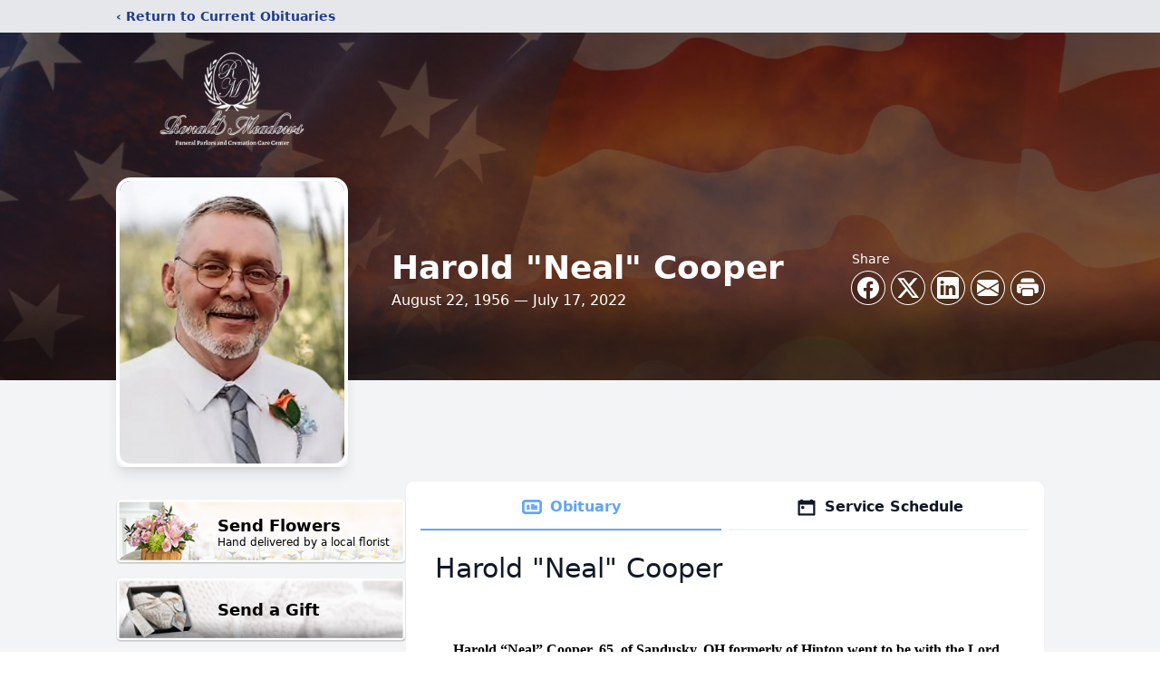

--- FILE ---
content_type: text/html; charset=utf-8
request_url: https://www.google.com/recaptcha/enterprise/anchor?ar=1&k=6LfwF7IfAAAAAKt7WAVEBNezQSYJ4BWn2EWj1-UT&co=aHR0cHM6Ly93d3cucm9uYWxkbWVhZG93c2ZwLmNvbTo0NDM.&hl=en&type=image&v=PoyoqOPhxBO7pBk68S4YbpHZ&theme=light&size=invisible&badge=bottomright&anchor-ms=20000&execute-ms=30000&cb=mqcls94cnzo7
body_size: 48894
content:
<!DOCTYPE HTML><html dir="ltr" lang="en"><head><meta http-equiv="Content-Type" content="text/html; charset=UTF-8">
<meta http-equiv="X-UA-Compatible" content="IE=edge">
<title>reCAPTCHA</title>
<style type="text/css">
/* cyrillic-ext */
@font-face {
  font-family: 'Roboto';
  font-style: normal;
  font-weight: 400;
  font-stretch: 100%;
  src: url(//fonts.gstatic.com/s/roboto/v48/KFO7CnqEu92Fr1ME7kSn66aGLdTylUAMa3GUBHMdazTgWw.woff2) format('woff2');
  unicode-range: U+0460-052F, U+1C80-1C8A, U+20B4, U+2DE0-2DFF, U+A640-A69F, U+FE2E-FE2F;
}
/* cyrillic */
@font-face {
  font-family: 'Roboto';
  font-style: normal;
  font-weight: 400;
  font-stretch: 100%;
  src: url(//fonts.gstatic.com/s/roboto/v48/KFO7CnqEu92Fr1ME7kSn66aGLdTylUAMa3iUBHMdazTgWw.woff2) format('woff2');
  unicode-range: U+0301, U+0400-045F, U+0490-0491, U+04B0-04B1, U+2116;
}
/* greek-ext */
@font-face {
  font-family: 'Roboto';
  font-style: normal;
  font-weight: 400;
  font-stretch: 100%;
  src: url(//fonts.gstatic.com/s/roboto/v48/KFO7CnqEu92Fr1ME7kSn66aGLdTylUAMa3CUBHMdazTgWw.woff2) format('woff2');
  unicode-range: U+1F00-1FFF;
}
/* greek */
@font-face {
  font-family: 'Roboto';
  font-style: normal;
  font-weight: 400;
  font-stretch: 100%;
  src: url(//fonts.gstatic.com/s/roboto/v48/KFO7CnqEu92Fr1ME7kSn66aGLdTylUAMa3-UBHMdazTgWw.woff2) format('woff2');
  unicode-range: U+0370-0377, U+037A-037F, U+0384-038A, U+038C, U+038E-03A1, U+03A3-03FF;
}
/* math */
@font-face {
  font-family: 'Roboto';
  font-style: normal;
  font-weight: 400;
  font-stretch: 100%;
  src: url(//fonts.gstatic.com/s/roboto/v48/KFO7CnqEu92Fr1ME7kSn66aGLdTylUAMawCUBHMdazTgWw.woff2) format('woff2');
  unicode-range: U+0302-0303, U+0305, U+0307-0308, U+0310, U+0312, U+0315, U+031A, U+0326-0327, U+032C, U+032F-0330, U+0332-0333, U+0338, U+033A, U+0346, U+034D, U+0391-03A1, U+03A3-03A9, U+03B1-03C9, U+03D1, U+03D5-03D6, U+03F0-03F1, U+03F4-03F5, U+2016-2017, U+2034-2038, U+203C, U+2040, U+2043, U+2047, U+2050, U+2057, U+205F, U+2070-2071, U+2074-208E, U+2090-209C, U+20D0-20DC, U+20E1, U+20E5-20EF, U+2100-2112, U+2114-2115, U+2117-2121, U+2123-214F, U+2190, U+2192, U+2194-21AE, U+21B0-21E5, U+21F1-21F2, U+21F4-2211, U+2213-2214, U+2216-22FF, U+2308-230B, U+2310, U+2319, U+231C-2321, U+2336-237A, U+237C, U+2395, U+239B-23B7, U+23D0, U+23DC-23E1, U+2474-2475, U+25AF, U+25B3, U+25B7, U+25BD, U+25C1, U+25CA, U+25CC, U+25FB, U+266D-266F, U+27C0-27FF, U+2900-2AFF, U+2B0E-2B11, U+2B30-2B4C, U+2BFE, U+3030, U+FF5B, U+FF5D, U+1D400-1D7FF, U+1EE00-1EEFF;
}
/* symbols */
@font-face {
  font-family: 'Roboto';
  font-style: normal;
  font-weight: 400;
  font-stretch: 100%;
  src: url(//fonts.gstatic.com/s/roboto/v48/KFO7CnqEu92Fr1ME7kSn66aGLdTylUAMaxKUBHMdazTgWw.woff2) format('woff2');
  unicode-range: U+0001-000C, U+000E-001F, U+007F-009F, U+20DD-20E0, U+20E2-20E4, U+2150-218F, U+2190, U+2192, U+2194-2199, U+21AF, U+21E6-21F0, U+21F3, U+2218-2219, U+2299, U+22C4-22C6, U+2300-243F, U+2440-244A, U+2460-24FF, U+25A0-27BF, U+2800-28FF, U+2921-2922, U+2981, U+29BF, U+29EB, U+2B00-2BFF, U+4DC0-4DFF, U+FFF9-FFFB, U+10140-1018E, U+10190-1019C, U+101A0, U+101D0-101FD, U+102E0-102FB, U+10E60-10E7E, U+1D2C0-1D2D3, U+1D2E0-1D37F, U+1F000-1F0FF, U+1F100-1F1AD, U+1F1E6-1F1FF, U+1F30D-1F30F, U+1F315, U+1F31C, U+1F31E, U+1F320-1F32C, U+1F336, U+1F378, U+1F37D, U+1F382, U+1F393-1F39F, U+1F3A7-1F3A8, U+1F3AC-1F3AF, U+1F3C2, U+1F3C4-1F3C6, U+1F3CA-1F3CE, U+1F3D4-1F3E0, U+1F3ED, U+1F3F1-1F3F3, U+1F3F5-1F3F7, U+1F408, U+1F415, U+1F41F, U+1F426, U+1F43F, U+1F441-1F442, U+1F444, U+1F446-1F449, U+1F44C-1F44E, U+1F453, U+1F46A, U+1F47D, U+1F4A3, U+1F4B0, U+1F4B3, U+1F4B9, U+1F4BB, U+1F4BF, U+1F4C8-1F4CB, U+1F4D6, U+1F4DA, U+1F4DF, U+1F4E3-1F4E6, U+1F4EA-1F4ED, U+1F4F7, U+1F4F9-1F4FB, U+1F4FD-1F4FE, U+1F503, U+1F507-1F50B, U+1F50D, U+1F512-1F513, U+1F53E-1F54A, U+1F54F-1F5FA, U+1F610, U+1F650-1F67F, U+1F687, U+1F68D, U+1F691, U+1F694, U+1F698, U+1F6AD, U+1F6B2, U+1F6B9-1F6BA, U+1F6BC, U+1F6C6-1F6CF, U+1F6D3-1F6D7, U+1F6E0-1F6EA, U+1F6F0-1F6F3, U+1F6F7-1F6FC, U+1F700-1F7FF, U+1F800-1F80B, U+1F810-1F847, U+1F850-1F859, U+1F860-1F887, U+1F890-1F8AD, U+1F8B0-1F8BB, U+1F8C0-1F8C1, U+1F900-1F90B, U+1F93B, U+1F946, U+1F984, U+1F996, U+1F9E9, U+1FA00-1FA6F, U+1FA70-1FA7C, U+1FA80-1FA89, U+1FA8F-1FAC6, U+1FACE-1FADC, U+1FADF-1FAE9, U+1FAF0-1FAF8, U+1FB00-1FBFF;
}
/* vietnamese */
@font-face {
  font-family: 'Roboto';
  font-style: normal;
  font-weight: 400;
  font-stretch: 100%;
  src: url(//fonts.gstatic.com/s/roboto/v48/KFO7CnqEu92Fr1ME7kSn66aGLdTylUAMa3OUBHMdazTgWw.woff2) format('woff2');
  unicode-range: U+0102-0103, U+0110-0111, U+0128-0129, U+0168-0169, U+01A0-01A1, U+01AF-01B0, U+0300-0301, U+0303-0304, U+0308-0309, U+0323, U+0329, U+1EA0-1EF9, U+20AB;
}
/* latin-ext */
@font-face {
  font-family: 'Roboto';
  font-style: normal;
  font-weight: 400;
  font-stretch: 100%;
  src: url(//fonts.gstatic.com/s/roboto/v48/KFO7CnqEu92Fr1ME7kSn66aGLdTylUAMa3KUBHMdazTgWw.woff2) format('woff2');
  unicode-range: U+0100-02BA, U+02BD-02C5, U+02C7-02CC, U+02CE-02D7, U+02DD-02FF, U+0304, U+0308, U+0329, U+1D00-1DBF, U+1E00-1E9F, U+1EF2-1EFF, U+2020, U+20A0-20AB, U+20AD-20C0, U+2113, U+2C60-2C7F, U+A720-A7FF;
}
/* latin */
@font-face {
  font-family: 'Roboto';
  font-style: normal;
  font-weight: 400;
  font-stretch: 100%;
  src: url(//fonts.gstatic.com/s/roboto/v48/KFO7CnqEu92Fr1ME7kSn66aGLdTylUAMa3yUBHMdazQ.woff2) format('woff2');
  unicode-range: U+0000-00FF, U+0131, U+0152-0153, U+02BB-02BC, U+02C6, U+02DA, U+02DC, U+0304, U+0308, U+0329, U+2000-206F, U+20AC, U+2122, U+2191, U+2193, U+2212, U+2215, U+FEFF, U+FFFD;
}
/* cyrillic-ext */
@font-face {
  font-family: 'Roboto';
  font-style: normal;
  font-weight: 500;
  font-stretch: 100%;
  src: url(//fonts.gstatic.com/s/roboto/v48/KFO7CnqEu92Fr1ME7kSn66aGLdTylUAMa3GUBHMdazTgWw.woff2) format('woff2');
  unicode-range: U+0460-052F, U+1C80-1C8A, U+20B4, U+2DE0-2DFF, U+A640-A69F, U+FE2E-FE2F;
}
/* cyrillic */
@font-face {
  font-family: 'Roboto';
  font-style: normal;
  font-weight: 500;
  font-stretch: 100%;
  src: url(//fonts.gstatic.com/s/roboto/v48/KFO7CnqEu92Fr1ME7kSn66aGLdTylUAMa3iUBHMdazTgWw.woff2) format('woff2');
  unicode-range: U+0301, U+0400-045F, U+0490-0491, U+04B0-04B1, U+2116;
}
/* greek-ext */
@font-face {
  font-family: 'Roboto';
  font-style: normal;
  font-weight: 500;
  font-stretch: 100%;
  src: url(//fonts.gstatic.com/s/roboto/v48/KFO7CnqEu92Fr1ME7kSn66aGLdTylUAMa3CUBHMdazTgWw.woff2) format('woff2');
  unicode-range: U+1F00-1FFF;
}
/* greek */
@font-face {
  font-family: 'Roboto';
  font-style: normal;
  font-weight: 500;
  font-stretch: 100%;
  src: url(//fonts.gstatic.com/s/roboto/v48/KFO7CnqEu92Fr1ME7kSn66aGLdTylUAMa3-UBHMdazTgWw.woff2) format('woff2');
  unicode-range: U+0370-0377, U+037A-037F, U+0384-038A, U+038C, U+038E-03A1, U+03A3-03FF;
}
/* math */
@font-face {
  font-family: 'Roboto';
  font-style: normal;
  font-weight: 500;
  font-stretch: 100%;
  src: url(//fonts.gstatic.com/s/roboto/v48/KFO7CnqEu92Fr1ME7kSn66aGLdTylUAMawCUBHMdazTgWw.woff2) format('woff2');
  unicode-range: U+0302-0303, U+0305, U+0307-0308, U+0310, U+0312, U+0315, U+031A, U+0326-0327, U+032C, U+032F-0330, U+0332-0333, U+0338, U+033A, U+0346, U+034D, U+0391-03A1, U+03A3-03A9, U+03B1-03C9, U+03D1, U+03D5-03D6, U+03F0-03F1, U+03F4-03F5, U+2016-2017, U+2034-2038, U+203C, U+2040, U+2043, U+2047, U+2050, U+2057, U+205F, U+2070-2071, U+2074-208E, U+2090-209C, U+20D0-20DC, U+20E1, U+20E5-20EF, U+2100-2112, U+2114-2115, U+2117-2121, U+2123-214F, U+2190, U+2192, U+2194-21AE, U+21B0-21E5, U+21F1-21F2, U+21F4-2211, U+2213-2214, U+2216-22FF, U+2308-230B, U+2310, U+2319, U+231C-2321, U+2336-237A, U+237C, U+2395, U+239B-23B7, U+23D0, U+23DC-23E1, U+2474-2475, U+25AF, U+25B3, U+25B7, U+25BD, U+25C1, U+25CA, U+25CC, U+25FB, U+266D-266F, U+27C0-27FF, U+2900-2AFF, U+2B0E-2B11, U+2B30-2B4C, U+2BFE, U+3030, U+FF5B, U+FF5D, U+1D400-1D7FF, U+1EE00-1EEFF;
}
/* symbols */
@font-face {
  font-family: 'Roboto';
  font-style: normal;
  font-weight: 500;
  font-stretch: 100%;
  src: url(//fonts.gstatic.com/s/roboto/v48/KFO7CnqEu92Fr1ME7kSn66aGLdTylUAMaxKUBHMdazTgWw.woff2) format('woff2');
  unicode-range: U+0001-000C, U+000E-001F, U+007F-009F, U+20DD-20E0, U+20E2-20E4, U+2150-218F, U+2190, U+2192, U+2194-2199, U+21AF, U+21E6-21F0, U+21F3, U+2218-2219, U+2299, U+22C4-22C6, U+2300-243F, U+2440-244A, U+2460-24FF, U+25A0-27BF, U+2800-28FF, U+2921-2922, U+2981, U+29BF, U+29EB, U+2B00-2BFF, U+4DC0-4DFF, U+FFF9-FFFB, U+10140-1018E, U+10190-1019C, U+101A0, U+101D0-101FD, U+102E0-102FB, U+10E60-10E7E, U+1D2C0-1D2D3, U+1D2E0-1D37F, U+1F000-1F0FF, U+1F100-1F1AD, U+1F1E6-1F1FF, U+1F30D-1F30F, U+1F315, U+1F31C, U+1F31E, U+1F320-1F32C, U+1F336, U+1F378, U+1F37D, U+1F382, U+1F393-1F39F, U+1F3A7-1F3A8, U+1F3AC-1F3AF, U+1F3C2, U+1F3C4-1F3C6, U+1F3CA-1F3CE, U+1F3D4-1F3E0, U+1F3ED, U+1F3F1-1F3F3, U+1F3F5-1F3F7, U+1F408, U+1F415, U+1F41F, U+1F426, U+1F43F, U+1F441-1F442, U+1F444, U+1F446-1F449, U+1F44C-1F44E, U+1F453, U+1F46A, U+1F47D, U+1F4A3, U+1F4B0, U+1F4B3, U+1F4B9, U+1F4BB, U+1F4BF, U+1F4C8-1F4CB, U+1F4D6, U+1F4DA, U+1F4DF, U+1F4E3-1F4E6, U+1F4EA-1F4ED, U+1F4F7, U+1F4F9-1F4FB, U+1F4FD-1F4FE, U+1F503, U+1F507-1F50B, U+1F50D, U+1F512-1F513, U+1F53E-1F54A, U+1F54F-1F5FA, U+1F610, U+1F650-1F67F, U+1F687, U+1F68D, U+1F691, U+1F694, U+1F698, U+1F6AD, U+1F6B2, U+1F6B9-1F6BA, U+1F6BC, U+1F6C6-1F6CF, U+1F6D3-1F6D7, U+1F6E0-1F6EA, U+1F6F0-1F6F3, U+1F6F7-1F6FC, U+1F700-1F7FF, U+1F800-1F80B, U+1F810-1F847, U+1F850-1F859, U+1F860-1F887, U+1F890-1F8AD, U+1F8B0-1F8BB, U+1F8C0-1F8C1, U+1F900-1F90B, U+1F93B, U+1F946, U+1F984, U+1F996, U+1F9E9, U+1FA00-1FA6F, U+1FA70-1FA7C, U+1FA80-1FA89, U+1FA8F-1FAC6, U+1FACE-1FADC, U+1FADF-1FAE9, U+1FAF0-1FAF8, U+1FB00-1FBFF;
}
/* vietnamese */
@font-face {
  font-family: 'Roboto';
  font-style: normal;
  font-weight: 500;
  font-stretch: 100%;
  src: url(//fonts.gstatic.com/s/roboto/v48/KFO7CnqEu92Fr1ME7kSn66aGLdTylUAMa3OUBHMdazTgWw.woff2) format('woff2');
  unicode-range: U+0102-0103, U+0110-0111, U+0128-0129, U+0168-0169, U+01A0-01A1, U+01AF-01B0, U+0300-0301, U+0303-0304, U+0308-0309, U+0323, U+0329, U+1EA0-1EF9, U+20AB;
}
/* latin-ext */
@font-face {
  font-family: 'Roboto';
  font-style: normal;
  font-weight: 500;
  font-stretch: 100%;
  src: url(//fonts.gstatic.com/s/roboto/v48/KFO7CnqEu92Fr1ME7kSn66aGLdTylUAMa3KUBHMdazTgWw.woff2) format('woff2');
  unicode-range: U+0100-02BA, U+02BD-02C5, U+02C7-02CC, U+02CE-02D7, U+02DD-02FF, U+0304, U+0308, U+0329, U+1D00-1DBF, U+1E00-1E9F, U+1EF2-1EFF, U+2020, U+20A0-20AB, U+20AD-20C0, U+2113, U+2C60-2C7F, U+A720-A7FF;
}
/* latin */
@font-face {
  font-family: 'Roboto';
  font-style: normal;
  font-weight: 500;
  font-stretch: 100%;
  src: url(//fonts.gstatic.com/s/roboto/v48/KFO7CnqEu92Fr1ME7kSn66aGLdTylUAMa3yUBHMdazQ.woff2) format('woff2');
  unicode-range: U+0000-00FF, U+0131, U+0152-0153, U+02BB-02BC, U+02C6, U+02DA, U+02DC, U+0304, U+0308, U+0329, U+2000-206F, U+20AC, U+2122, U+2191, U+2193, U+2212, U+2215, U+FEFF, U+FFFD;
}
/* cyrillic-ext */
@font-face {
  font-family: 'Roboto';
  font-style: normal;
  font-weight: 900;
  font-stretch: 100%;
  src: url(//fonts.gstatic.com/s/roboto/v48/KFO7CnqEu92Fr1ME7kSn66aGLdTylUAMa3GUBHMdazTgWw.woff2) format('woff2');
  unicode-range: U+0460-052F, U+1C80-1C8A, U+20B4, U+2DE0-2DFF, U+A640-A69F, U+FE2E-FE2F;
}
/* cyrillic */
@font-face {
  font-family: 'Roboto';
  font-style: normal;
  font-weight: 900;
  font-stretch: 100%;
  src: url(//fonts.gstatic.com/s/roboto/v48/KFO7CnqEu92Fr1ME7kSn66aGLdTylUAMa3iUBHMdazTgWw.woff2) format('woff2');
  unicode-range: U+0301, U+0400-045F, U+0490-0491, U+04B0-04B1, U+2116;
}
/* greek-ext */
@font-face {
  font-family: 'Roboto';
  font-style: normal;
  font-weight: 900;
  font-stretch: 100%;
  src: url(//fonts.gstatic.com/s/roboto/v48/KFO7CnqEu92Fr1ME7kSn66aGLdTylUAMa3CUBHMdazTgWw.woff2) format('woff2');
  unicode-range: U+1F00-1FFF;
}
/* greek */
@font-face {
  font-family: 'Roboto';
  font-style: normal;
  font-weight: 900;
  font-stretch: 100%;
  src: url(//fonts.gstatic.com/s/roboto/v48/KFO7CnqEu92Fr1ME7kSn66aGLdTylUAMa3-UBHMdazTgWw.woff2) format('woff2');
  unicode-range: U+0370-0377, U+037A-037F, U+0384-038A, U+038C, U+038E-03A1, U+03A3-03FF;
}
/* math */
@font-face {
  font-family: 'Roboto';
  font-style: normal;
  font-weight: 900;
  font-stretch: 100%;
  src: url(//fonts.gstatic.com/s/roboto/v48/KFO7CnqEu92Fr1ME7kSn66aGLdTylUAMawCUBHMdazTgWw.woff2) format('woff2');
  unicode-range: U+0302-0303, U+0305, U+0307-0308, U+0310, U+0312, U+0315, U+031A, U+0326-0327, U+032C, U+032F-0330, U+0332-0333, U+0338, U+033A, U+0346, U+034D, U+0391-03A1, U+03A3-03A9, U+03B1-03C9, U+03D1, U+03D5-03D6, U+03F0-03F1, U+03F4-03F5, U+2016-2017, U+2034-2038, U+203C, U+2040, U+2043, U+2047, U+2050, U+2057, U+205F, U+2070-2071, U+2074-208E, U+2090-209C, U+20D0-20DC, U+20E1, U+20E5-20EF, U+2100-2112, U+2114-2115, U+2117-2121, U+2123-214F, U+2190, U+2192, U+2194-21AE, U+21B0-21E5, U+21F1-21F2, U+21F4-2211, U+2213-2214, U+2216-22FF, U+2308-230B, U+2310, U+2319, U+231C-2321, U+2336-237A, U+237C, U+2395, U+239B-23B7, U+23D0, U+23DC-23E1, U+2474-2475, U+25AF, U+25B3, U+25B7, U+25BD, U+25C1, U+25CA, U+25CC, U+25FB, U+266D-266F, U+27C0-27FF, U+2900-2AFF, U+2B0E-2B11, U+2B30-2B4C, U+2BFE, U+3030, U+FF5B, U+FF5D, U+1D400-1D7FF, U+1EE00-1EEFF;
}
/* symbols */
@font-face {
  font-family: 'Roboto';
  font-style: normal;
  font-weight: 900;
  font-stretch: 100%;
  src: url(//fonts.gstatic.com/s/roboto/v48/KFO7CnqEu92Fr1ME7kSn66aGLdTylUAMaxKUBHMdazTgWw.woff2) format('woff2');
  unicode-range: U+0001-000C, U+000E-001F, U+007F-009F, U+20DD-20E0, U+20E2-20E4, U+2150-218F, U+2190, U+2192, U+2194-2199, U+21AF, U+21E6-21F0, U+21F3, U+2218-2219, U+2299, U+22C4-22C6, U+2300-243F, U+2440-244A, U+2460-24FF, U+25A0-27BF, U+2800-28FF, U+2921-2922, U+2981, U+29BF, U+29EB, U+2B00-2BFF, U+4DC0-4DFF, U+FFF9-FFFB, U+10140-1018E, U+10190-1019C, U+101A0, U+101D0-101FD, U+102E0-102FB, U+10E60-10E7E, U+1D2C0-1D2D3, U+1D2E0-1D37F, U+1F000-1F0FF, U+1F100-1F1AD, U+1F1E6-1F1FF, U+1F30D-1F30F, U+1F315, U+1F31C, U+1F31E, U+1F320-1F32C, U+1F336, U+1F378, U+1F37D, U+1F382, U+1F393-1F39F, U+1F3A7-1F3A8, U+1F3AC-1F3AF, U+1F3C2, U+1F3C4-1F3C6, U+1F3CA-1F3CE, U+1F3D4-1F3E0, U+1F3ED, U+1F3F1-1F3F3, U+1F3F5-1F3F7, U+1F408, U+1F415, U+1F41F, U+1F426, U+1F43F, U+1F441-1F442, U+1F444, U+1F446-1F449, U+1F44C-1F44E, U+1F453, U+1F46A, U+1F47D, U+1F4A3, U+1F4B0, U+1F4B3, U+1F4B9, U+1F4BB, U+1F4BF, U+1F4C8-1F4CB, U+1F4D6, U+1F4DA, U+1F4DF, U+1F4E3-1F4E6, U+1F4EA-1F4ED, U+1F4F7, U+1F4F9-1F4FB, U+1F4FD-1F4FE, U+1F503, U+1F507-1F50B, U+1F50D, U+1F512-1F513, U+1F53E-1F54A, U+1F54F-1F5FA, U+1F610, U+1F650-1F67F, U+1F687, U+1F68D, U+1F691, U+1F694, U+1F698, U+1F6AD, U+1F6B2, U+1F6B9-1F6BA, U+1F6BC, U+1F6C6-1F6CF, U+1F6D3-1F6D7, U+1F6E0-1F6EA, U+1F6F0-1F6F3, U+1F6F7-1F6FC, U+1F700-1F7FF, U+1F800-1F80B, U+1F810-1F847, U+1F850-1F859, U+1F860-1F887, U+1F890-1F8AD, U+1F8B0-1F8BB, U+1F8C0-1F8C1, U+1F900-1F90B, U+1F93B, U+1F946, U+1F984, U+1F996, U+1F9E9, U+1FA00-1FA6F, U+1FA70-1FA7C, U+1FA80-1FA89, U+1FA8F-1FAC6, U+1FACE-1FADC, U+1FADF-1FAE9, U+1FAF0-1FAF8, U+1FB00-1FBFF;
}
/* vietnamese */
@font-face {
  font-family: 'Roboto';
  font-style: normal;
  font-weight: 900;
  font-stretch: 100%;
  src: url(//fonts.gstatic.com/s/roboto/v48/KFO7CnqEu92Fr1ME7kSn66aGLdTylUAMa3OUBHMdazTgWw.woff2) format('woff2');
  unicode-range: U+0102-0103, U+0110-0111, U+0128-0129, U+0168-0169, U+01A0-01A1, U+01AF-01B0, U+0300-0301, U+0303-0304, U+0308-0309, U+0323, U+0329, U+1EA0-1EF9, U+20AB;
}
/* latin-ext */
@font-face {
  font-family: 'Roboto';
  font-style: normal;
  font-weight: 900;
  font-stretch: 100%;
  src: url(//fonts.gstatic.com/s/roboto/v48/KFO7CnqEu92Fr1ME7kSn66aGLdTylUAMa3KUBHMdazTgWw.woff2) format('woff2');
  unicode-range: U+0100-02BA, U+02BD-02C5, U+02C7-02CC, U+02CE-02D7, U+02DD-02FF, U+0304, U+0308, U+0329, U+1D00-1DBF, U+1E00-1E9F, U+1EF2-1EFF, U+2020, U+20A0-20AB, U+20AD-20C0, U+2113, U+2C60-2C7F, U+A720-A7FF;
}
/* latin */
@font-face {
  font-family: 'Roboto';
  font-style: normal;
  font-weight: 900;
  font-stretch: 100%;
  src: url(//fonts.gstatic.com/s/roboto/v48/KFO7CnqEu92Fr1ME7kSn66aGLdTylUAMa3yUBHMdazQ.woff2) format('woff2');
  unicode-range: U+0000-00FF, U+0131, U+0152-0153, U+02BB-02BC, U+02C6, U+02DA, U+02DC, U+0304, U+0308, U+0329, U+2000-206F, U+20AC, U+2122, U+2191, U+2193, U+2212, U+2215, U+FEFF, U+FFFD;
}

</style>
<link rel="stylesheet" type="text/css" href="https://www.gstatic.com/recaptcha/releases/PoyoqOPhxBO7pBk68S4YbpHZ/styles__ltr.css">
<script nonce="Mxx7IFFDs6zV50bq0iP3fA" type="text/javascript">window['__recaptcha_api'] = 'https://www.google.com/recaptcha/enterprise/';</script>
<script type="text/javascript" src="https://www.gstatic.com/recaptcha/releases/PoyoqOPhxBO7pBk68S4YbpHZ/recaptcha__en.js" nonce="Mxx7IFFDs6zV50bq0iP3fA">
      
    </script></head>
<body><div id="rc-anchor-alert" class="rc-anchor-alert"></div>
<input type="hidden" id="recaptcha-token" value="[base64]">
<script type="text/javascript" nonce="Mxx7IFFDs6zV50bq0iP3fA">
      recaptcha.anchor.Main.init("[\x22ainput\x22,[\x22bgdata\x22,\x22\x22,\[base64]/[base64]/MjU1Ong/[base64]/[base64]/[base64]/[base64]/[base64]/[base64]/[base64]/[base64]/[base64]/[base64]/[base64]/[base64]/[base64]/[base64]/[base64]\\u003d\x22,\[base64]\\u003d\x22,\x22wqwmwrk8w7JARsO5chBUCioWw6DDvwvDiMO+BjYWSmkYw7fCvk1kZ15BCEjDiVjCqi0ydGM2wrbDi23CmSxPc0gUWG8GBMK9w5gxYQPCksKUwrEnwqIYRMOPD8KtChJtOMO4woxUwqlOw5DCgcOTXsOEJUbDh8O5EMKVwqHCowZ9w4bDv3TCjSnCscOOw4/Dt8ODwr0pw7E9KTUHwoEYehtpwp/[base64]/CscOww6QvUMKfwpvDn8K2JcOhwoTDmcOqwpzCnTrCilZUSG/DhsK6BWFiwqDDrcKvwotZw6jDnsOkwrTCh0JeTGsuwqUkwpbCjic4w4Yxw4kWw7jDsMOkQsKISMO3wozCusK6wrrCvXJvw5zCkMOdeigcOcK6NiTDtQzCsTjCiMKxUMKvw5fDjsOsTVvCg8Kdw6ktHMK/[base64]/NsK+w6zCisKOwrjCkw4VHsK+cHxNw4pAwr58wrYgw7p7w4/DgE4tC8OmwqJQw5hCJU0nwo/DqDPDmcK/wr7ChT7DicO9w5XDi8OIQ1d3JkRyCFUPA8OZw43DlMKJw6J0ImEkB8KAwqM0dF3DmUdabH/DqjldPGwwwonDq8KsET1Vw5J2w5VHwoLDjlXDiMOzC3TDp8OCw6ZvwoMLwqUtw63CqBJLBMK3ecKOwplKw4s1IsObUSQaI2XCmhHDgMOIwrfDmX1Fw57Chm3Dg8KUBHHCl8O0DcOTw40XO1XCuXY+UFfDvMKGZcONwo4awpFMIw9Aw4/Cs8KWBMKdwopqwpvCtMK0acOgSCwXwrw8YMKBwr7CmR7CiMOiccOGXHrDp3dKEMOUwpMKw5fDh8OKEERcJUJFwqR2wrwWD8K9w78nwpXDhH9jwpnCnnJ0wpHCji1gV8Otw4XDhcKzw6/DnSBNC2/CrcOYXgd9YsK3Aw7Ci3vChsOYanTCoS4BKXrDgyTCmsOiwpTDg8ONIULCjigcwrTDpSsgwqzCoMKrwpFnwrzDsAhsRxrDpcOSw7d7LsOBwrLDjmXDncOCUivClVVhwqnCvMKlwqsAwogEP8KmMX9faMKmwrsBbsOtVMOzwqjCm8O3w7/DmC4RE8KnVMKTYTHCoGBlwqkkwrQuaMOKwpbDmSzCuWRZZcKJe8KPwoovGVAPDB8iecKLwoLCuHbDs8KmwrTDhiEzERsHFj1Vw4Mhw7rDmHltwoLDjC3Cqw/DtMOfLMOnPMK0wox/fizCmsKnAm3DnsOjwoPDiQrDgXcuwoLCmjYwwprDqjLDhcOLw5F1wqjDp8O1w6RnwqUpwotbw5kHeMK/[base64]/YcK7wq56RMODDcOwccKWWibDsW8tAsKtw4hvwrvDuMKMw7rDs8K9Rz40woRHIMOHwprDtMKQNsKlAcKVw4xmw6RSwp/[base64]/CscOaesOFwro+w7rDpsK3SjzCl8KKKMO/eB56SMK7IjDCqlw4w7bDuzLDukrCr2fDtADDvm4+w7/DvwjDtsOpPHk/KsKRwr5nwqEtw53DrDMkw5NDAMK9VxjDp8KIE8Ode37DrR/CuxEMNRwhJMOqHsOqw5g6w4B1JMOJwrPDo1YrOX7DrMK8wqJ7LMOgCFbDjMO7wqDCk8K0wolPwqVtZVJjMHXCuS7CnkzDrFnChsKLYsOVasOUI1vDusOnUg7DhXBAclPDk8KFGMOOwrc1IXsvQMOnfcKXwoEQbMKzw5TDtmoRMC/CvDtVwoAvwoPCpn7DkwBOw4FEwoLCun7CvcKNWMKswpjCpBJsworDtn1AYcKPY2gAw59uw4oGwo9Xwpl5S8OEAsOpeMOjT8OMKsOww4XDuGnCvn7CtcKrwqzDj8KxWX/DpB4mwpfCqsOpwpvCosKtKRFOwqpJwrLDjBQtLcOQw67CsD0twpBMw5U8Y8OawoXDh0IuYmBtFMKMDMOIwqQcHMOSZVrDp8KiA8O8T8OiwqYKYcOGbsKBw5VhczDCmyDDkRtuw6NyeX/DhcKBVcK1wqgSAMK/esK2EljCn8OyZsKiw5XCvsKODmpLwr16wonDv0VbwprDhTBrwp/CucKCC15UAzZbEsKuNjjCgjA2ATVkNWfCjgnCkMK0FEUowp1aBMOVfsKiT8OEw5Eyw6TDhwJDGCrCki13azpww4RdTTvCssOqPWXCn2xHwoJvAyADw6PDucOCwoTCsMO/w5Z0w7TCsxoHwrXDicOkw7HCusOPSRJ7HsKzQSXDj8OOa8OxK3TCujIsw4nCh8O8w7jDisKzw6oDV8OqAhXDtMKvw78Aw4PDjDnDksOsaMOFL8OjXMOSXkFWw7NIBsOBFG/DkMOLfQ/CrHjDv29sdcO0w60fw4JYwo9Kw59Twohww4dBIEt7wrZUw69JYWXDnsK/[base64]/CvMOmwrXChsOgw4fCgQYYG8Kaw54pfCXCt8OPwpQpARUJw6jCqsKAMsOnw4BGZzzCv8Ohwrw/wq5ldsKuw6XDgMO1wrnDk8OFbiPDun17TlDDh2hkSTo4csOLw68GeMKOTcK9ZcOlw6klEMK3wo4zOMKaVsKdXVYjw5HCgcKWbMO3cjwCTMOMf8Oqwo7Cn2ICUjJ/[base64]/DpcKHUcKiwo/Cv8OYw4I0wqR1CWnDqcKMTXlewpfDjMKVw5zDlMOxw5sTwp/CgsO9woYGwrjClMO/wr/ClcOVXC8CVxPDjcKFN8KyJXPDiloRJVLCrgVzw73CoS/CksODwocmwqA4f0h9ZMKqw54pGXZawrPDuBErw4vDpsO6dDpqwpU4w4vDmsOVIMO/w7fDtmYDw5/[base64]/CpWnCrDLDucOYDsKQX8KXwoDDnGV+dSo2wofCiMKDb8Otwo9fKMK7ZW3Ck8Kcw7/DlQXCncKNw6nCvcOjQ8ONaBxQYcKpOTkUwoV8w5XDuhxpwpURw7Y4TjjDlsKpw754CsORwpLCowNocsO3wrDDrFLCoxYHw5MtwpM8DMKkF0wCwpzDjcOgA3pMw4FMw6LDshd4w6vCsi4/bAHCmRsyRMKxw77DtEBNCMO1bWAcC8OrHg0JwpjCr8O7Dx/DlcOuw5LDggYywqbDmsOBw5QNw6zDgcOVM8OrMyQtwprCtSPCm38awrfCgAl5wpTDpMKSaFQZE8OpJxsUfHfDocK5WsKjwrLDnMOVLVU3woFjXcOTVsO1VcOqXMOaSsO6woTDtsKDB1fDnEh/w6jCscO9ZsKpwpEvw7LDssOUeTVWcsKQw5PDrsKCFjoKY8Kqw5JfwrLCrm/CosOMwr1ueMK4esOYM8KrwqjCoMOZf3Zcw6R2w7cdwrnClEnCgMKvE8Olw7nDu3wLwqNFwqBvwrVywqzDvUDDgy/CvTFzw7HCrcOtwqXDkFHDrsOVw4jDpF/CvzfCkQXClcOpc0bCnRzDicOIwr/Cn8K+dMKBVsKiSsO/[base64]/Dq2JiTUbDlyxvRUoPCkzDomPCiznCiATCmMKGBsOEScKqHcKjNcOpTXgJDhh+YcOmFWYXw6zCusODWcKtw7lew7QJw5/[base64]/DlW1fwrbCnsKowo1rQBjCg8OIXcKNwqzDolHCnQQzwr0HwqVEw7NXJF/CqEUNwoTCjcKnc8OYOj7Cm8Oqwodvw6rCpQREwq5QECPClV/CmDBOwoE/[base64]/CqysjwqIEFsOnw6Mgwq8rCsOoaMKdw5DDlMKBcsOIwoA2w6TCv8KFHxEVH8KVKiTCu8OiwoFpw6pLwooSwpLDuMOiP8Knw7/Cu8O1wpUVdULDocKMw4LDr8K4QCxaw4DDpcK6C3nCh8OjworDgcOtw7HCj8O0wpJPw43CpcKDSMO2Q8OEAUnDsW3CisK5biLCnsOUwqfCtMO1GWM7N1wmw4tFw75pw4tWwpxzK1LCrEzDsT/DmkUSSMOzOHskwqkJw4HDli/Ch8Oew7NEUMKVEn/DpzfDhcKeSQ7DmHnCkBo1XsO3W3oFf1PDlMO7wp8awrECXMO1w5zCkHzDhcOGwpgOwqbCs0vCojkkcDDCtU0yfMKzNsKkB8OCcMOMEcOrSkLDkMO3OsKnw4/Do8KsIMKmw5pzClHChHLDkwTCnsOcw5N9LFLChivCpwVpwooEwqoBw4tzMzdqwpNuPsO3w5RMwrJ5I0DCjcOsw73DhsK5woAXYiTDth0wF8OIfMOrw4kvwqfCrcOXE8Ouw4fCr1bDgw/CvmbChkzCqsKmCX3Dnz5sPmbCtsOlwqLDhcKXworCssOywqzDljxtRjoSw5bDlwczT15MZwYRAcKLw7DDlCdXwr3DgTs0w4V7RMOOBcKxworDpsKmcjTCvMKlIV1HwpzDh8OVAiUhwpwnQ8KwwqjCrsOhwqUqwopzw43DgcK/IsOGHToWPcOiwpQZwo7ClMO7VMKNwr7Cq2TDlsKmEcK6YcKbw5lJw7fDs25kw4LDmMOjw63DrGLDtcOXdMK/XV9CGW4wXxE5wpR5UcKQPMOGwpbCosKFw4PDhDXDhsKcJ0bCj1rCsMKSwpBGFWgEwoJ7w55Jw5TCvsOXw5nDnMKWZcOTFnsZw5E/wrBXw5o9w7fDnMKfUUnCsMKRSmHCl3LDgwbDh8Kbwp7Ch8Obd8KCEcOAw5kdLMOJZcK8wpwoYl7DgH7Dk8OXwo/[base64]/DuMKTw7tnw6jDpMKww4/Cp8K8w7ECdl3Dk8OhPcO7wrTCnVlrwrPDvntRw7MNw79BNsKow4olw7A0w5/CmhESw5fDicKCSELCuUouISFXw7sOMsO/RVFHwp5xw6bDlMK+GcKcGcKiOzDDoMOpVwjCmsOtf1JiRMOjw5DDgHnDlUEWZMKHVlzChMKpJRQ+WcO0w47DkcOzN3NHwoXDvhjDnsOFw4XCgcOiwo4JwqbCpxAJw7RWw5lDw4I/KBHCrsKBwoQcwpRRImoBw54bB8OJw47DtQMAO8OBdcOBLMKkw4/Dj8OrG8KWKsK1wozCizLDrhvCkT/[base64]/CjsKVYDTDvMOHw4UCw7l9wpvDgxduPMK/[base64]/CpSAnWEcaUG9swqfDhMOywoNhEMKcRMKOw7TDuU/Cu8KvwoctHcKxUnpRw6YTw44gNcOSeSAiw48sC8O3a8KlUkPCoEB7WsOBHnzDkBkfJcOqRMODwpRqNsOHS8OaSMOpw54VeAwIdh3CiFHCkhvCkn9nK27Dp8KgwpnDh8OaMjPCmz/[base64]/w6FETMKhw7o/M8K1LMO5KUDDiMORZkluw57Cm8OFVBAOdxDDhsOpw5JLJjV/w7I+wq3ChMKPVsO8w6kTw4XDkX/Dr8KhwprDusOdSsKaAcOfw63CmcO/QMOgN8KuwoTDqWPDvl3CkhFwFxjDj8OnwpvDqDjCscORwoZ8w6rCjE0Ew5HDtQknXcKWfn/Cq0vDkiLDjWbClMK9w78jTcKtbMObEMKuNcOWwqvClMKZw7Riw49Tw6xNfFrCl0DDtsKMecOcw7k7w7HDm1XDkcOkDXYrGMKUNMK/YVDDs8OKKT9cFsOrwqANClvDhQpPwqUgKMKpEFh0w4fDmVPClcOZwrNjTMKIwoXCiyouwphqDcOaOhDDgwbDuHpWNyzCu8KDw5/DuD9fRyVOYsKPwpB7w6gfw73CrDYQNwXDkUPDnMKMGAnDhMKxw6Uaw6wxw5Upwr1eA8KDYmMAdMOyw7DDrmE6w5rCs8OKwp1SLsKcHMO2w6w3wo/CtgXCp8KAw5XCrMOewrFfwoLDi8KjQERYw4HCisOAw54qdcKPFQ0ww6wfQFLDgMOCw6JVf8O0VCIMwqTChX4/[base64]/Cl8KRw4nDnXNABcKew4nCp8K6O8OoP8ONw4lMwpzCv8OCO8KWU8O/McOFaybCr0pvw6DDhsOxw6HDrBbCkMO2w4xhFFLDtXJ/w7p8Z1jCpCHDqcOhen9yTsKQbcKiwpHCtURGw6PCuQ/DvB3CmcOswo02aW/CtsKxdxdywq5mw7gxw7HDh8KCVQB5w6LCoMKyw5AXT37Dh8Oow5HCgxpUw4rDjsOuJBR1YMK7JcO0w4vDtgzDisO0wrHCgcOHXMOcGMKhAsOowp/CtmzDhmEHwqbCvGUXEBlYw6MueWZ6wqHCskPDp8KSLMOSccOLaMODwrfCisKWZcO3wq3Ct8OTZsOMwq7Dn8KBfGDDgTHDuyjDojxDXDgywrPDqw3CmsOHw6vCssOvwo5EN8KNwrNaOh5kwp1/w7FrwrzDg3oQwpPClAg8GMO5wpPCp8K8bk/CusOKD8OAJMKBCA8qTkrCtsKqfcKSwoN7w4vCiQ1fwqBuwo7DgsKwWz4USGxZw6DDrwXDpHrDtE3DkcO4DsK4w6/Di33Du8K2fTjDnzJLw44fZ8KswqDDkcOaU8Ofwq/CoMKKHnjCgX7Djh3CvG3DtCwGw6UoTMOWfcKiw4IAfsK0wrPCqcO/w4AWDwzDt8OYBH96KcOQOsOoViTDm3bChsOPw5AUNlzChghhwo0qF8OGXnpdwrbCh8O2L8KJwprCmQ5ZFcKjQ3QbbcKZdxbDu8KzaFzDr8KNwppjacKqw5XDpMOqe2RSPgTDh0oXfsKcahbCmcOZwqXCqsORFcKwwpgzbsKVDsK/fEUvLDvDnzNHw5IMwp3DuMOaEsOvW8OTXCJreADCizMCwrPChHbDuTpYZUIqw5hNVsKmw4l5di7CsMO0Y8KTdsOYDMKlRFx7Sh/DlRXDvMOaXMKBecOSw4nCoxPCnsKzSHczIHjDnMO/[base64]/DqQV2OsO3PcKuw7PDlcORwoLDgcKTwpc4e8Ozwp7CosKTUMKVwpkZMsKXw6XCqMOCcMKPCwPCtQHDkcOzw6ZkZ18Ed8KVw4DCkcKDwrMXw5hTw7gmwpB3wpwKw6NUB8KkI38nwo3CqMO6wozCrMK9TwIVwr3CksOUwr9hczzCgMOhwo46eMKfZx5OBsKDIjpKwpt/FcOWCyheW8KjwoZXd8KKGDHCsW5Hw7pHw4TCjsO3w6zDkCjDr8KdZcOiw6LCv8KxJTDDusKNw5vCpF/CtiY4w4DDl1waw7tHPCnDlsKmw4bCn1nCnzbChcKuwr4cw6oIw49Hwpciwr3CgGwFBsOKPcOjw4LDoT5Xw4wiwpUHM8K6wq/DjzXCicKbHcO8c8ORwqrDkVLCsS1CwpLCqcOtw5oAw7lnw7TCosKOSwDDnkANH1PDqTrCgA7Dqw5GJhTCrcKjNx5ewq/CmgfDhsOLHsK9PFdvW8OvasKRw5/CtizDlsODBsOJwqDChcKtw4hNOHrCpsK1w4d9w6zDq8O7TMKqXcKUwqPDlcORwrUUbsOzR8K1F8OHw6Y6w5d6WGRBQFPCq8KlC2fDgsODw5ZFw4nDi8Otb0zDvE9/wpvCoxt4HGQBCsKPIMKAT0Naw7/[base64]/DoxrCgmvCi8KZBMOncnAZA2NAGMO/w4kFw6pdWsKtwpfCrTErXBZVwqDCnUBSJzHCmgYDwoXCuwk8IcKwRMKzwr/[base64]/[base64]/DpkRLEgc2d1IGwrZuGnILTknCgsOQw6HDlUTDjWHDjADClno0K2Bwf8OowpbDriVid8OTw6R7wpnDrsOFw5Zxwr5MRMO3R8KsBgTCnMKFw4VYJsKJw5JCwrjCgA7DiMOFIVLCnVQvfSbCi8OIRcOow6w/w5jCnsOdw6rClcKABsOJw5pww53CvSvCjcO2wpLDmsK8woFqwr5zOmlDwpkDM8OkNMOSwqMvw7bCksOTw74ZXi/CnMO2w5vCuzDDtsKmH8KJw6rDjMO3w5HDgcKnw6jDmxElPlsSAsO2VwTDjwLCtwohcl8TUsOxwp/[base64]/DrMKcwpbDv2kdHcKsw6TDs8KGMnI4SDTCrsK/SDTDmcOXYMOyw6jChQx2LcKXwpMLJsK3w7JxTsKlCcK2QU9YwqXDhcOGwqPDllg3wqIGw6PCnx7Cr8KbIVtHw7d9w5sZKR3Ds8OHTmrCumhUwo5zwq07S8O2EXIDw47DssKqLMKDw5scw5dmbD8Ici7DtEgpA8K3OB7DsMOyT8OGf20TK8OiDsOPw4bDgG/[base64]/w5TDnMOnwpFRwozCj8ONworDqcK9f3HDklfDt0jDl2fDsMKOO0jCj1c/RsOyw7w7C8OxfMKkw50nw5zDqHLCiRMhw6DDnMODw6kIBcK+YmtDLsOyCQHCpjDCnsKBYANQbcKLWTkGwoNGY3fDgU4RNVDCgsOMwqIhEWHCol/[base64]/wqjCmsO0ecODw4zClTJNBcKkTGrDh3bDvh0MwrYUS8OTZcO2w7jDoBTDgVk6EcO7wqgjTMKiw6fDpsK4wqd+N0Eiwo/CosOqeQ1QbhvClggvVsOefcKgKkQXw47DrQDDpcKIT8OwfcKHI8KKb8KKJsO4w6NcwpN5KxnDjwJFJWfDlDDCugwMw5EVDiB0AhAsDiPCnMK5a8OXI8K/w5LDoC/Coy3DhMOEwoPCmFNlw5HCncODw7kBHMKsQ8ONwpXCjhzCgA/DkDEnaMKJTVbDuz5hAMKuw5lNw7McRcKIeHYUw5fCmX9BZgRZw7PDt8KGDR3Co8O9wqbDpcOgw6McVFhCwp7CgMKxw4caA8KUw6PDj8K0OsKjw5TCncK0wq/DtmEhLcKxw4d/[base64]/DrMKvw7cpw5XCucK3dsO5QcOjI8OMFjM+wr4zw6ZjMcOxwo47QCfDpcKhIsK+fwbDgcOMwoPDlGTCncK+w7o1wr4nwoYkw7rCojJ/[base64]/bcKOw67CkMOuwpkyUH0kLcO5fRItNHQtwrjDrcKXUxY1RCcUBMK/wpATw5lEw6htwr09wrbCqVgCJ8OPw4IpQcOkwonDpBMxw6PDq3vCtsOIQxjCvMOwVwhDw55sw4ohw5FqXcOuZsODCwLCjcO/AcONejAzBcOwwrgEwp8HPcOfOkkNwpjDjGQGWsOuNWvDqxHDkMKLw5rCgHJEY8KBOsKoJwrDtMOfPz/Cs8OjXHbDi8K9eHzDhMKgFAXCoCfCiB/[base64]/KQ1Xw6tDM8KweiNHw7HDuMKZRnfDtMKwGWcafsKUSMKJMFHCsUE4w7syKinDtl0sGEvCosK6PMO0w4zDkHsEw5skw7E4wqXDuxdZwp3DvMOPw655wpzDh8KAw7AzdMOkwpnDnh0fYsKaEMO6GUc/w4JYSRnDo8K2JsK3w7cXdsKVeiPCkkXCq8K8wqzCmMK+wrt+G8KKV8K5wqTDtMKZw5VOwozDoVLCjcKEwrgKbjVNIDYJwonCp8KpRcOYHsKBJSnCnwjDssKTw6olwpYbKcOcRRYlw4nCs8KwXlRqaD/[base64]/CvMOnwoPCrcOCwp3DncKPw4DCgsOgwot3MFzCs8KxaHMyAMK/[base64]/CqkM4L8K5wopXBcKYwohqwovCnhPDjHhawqvChMOowo3DkcOcFsKSwq7DjMKkw6trYcKwKz9Ow5HDisORwp/ChigRBhN8B8KNDUjCtcKhejjDq8KUw6fDnsKsw6bCtMKGFMO8w5fCo8O8NMKIA8K+wrcmUVHCsVxcN8KQw6HDiMKQfMOHX8O8w7wQFk/[base64]/[base64]/w43CgMKXW8OIFsOsP8Kew4/CvFPDkBrDvcKiVMO4wpZkwr/ChxF6XWvDpg/CumkMCE05w5/CmFzCuMK5cx/CosO4eMK9VcO/dD7Cm8O/wonDlsKpFSXCiWPDsU8lw4PCv8KvwoLCmsK8woBSaC7ChsKWw6xZNsOKw4fDrwPDs8OnwoPDqlt+VMO0wqI9FMKFwrjCs3hHDHrDlXMUwqTDtMKWw5QYejLCmw9iw5nDo3MJeXbDtnpwE8OOwrppIcOZcgxVw5vCsMKkw5vDvMO9w5/DjX7Dl8ODwpjCtlHDjcOVw6/CmcKmw4VXS2XDgsKjwqLDuMOtEUofK0XDucO4w75GWcOrecOEw5ZKVMKrw5wzw4PDucKkw4jDgcKvw4rCiGXDh37DtE7DhsKlYMOMasOETMOfwq/[base64]/wpPClsO4SXXCt2UWw78zw5zDpsKfH3HDh8Ofc1rDi8K7wr/CqcK9w63CssKNVMOJDlfDucK/JMKRwqoAaDHDlsO0wpUOdMKRwqPDggQjQcO6PsKQw6fCqcOFN3nDsMK/EMKmw7/[base64]/[base64]/[base64]/DoMOTAsOQO8OjwrDDu8KqwqnDqSnCt2MbMMOPRWHDpMKIwrwVwqjCicKVwr3CtSRaw58Swo7Cr1zDiQdEGQ9gOsOVw4jDu8OWK8KrfsOcZMORYiJxQzhZB8K/wot0WjrDicKBwrvCnllhw7HDqH1WNcOmYQPDiMKQw67DvcOjTDlIOcK1Xl/Cnwwuw4PCt8K3DsOcw7rDoyfChxzDvUfDuADCk8OSw7rDvcKGw6wtwqXDhW3DqcKiZC5Aw75Qwp/Dh8Kxw7/CmMOSwo1Vw4PDscKldhbCvWDCpmV4CMKtQ8OaHHkiMhLDtmk4w6QqwprDuVM/w5Uww484OR3DqMKPwo7DmcOIRsOtEcOXUmnDrVPCvUrCo8KIMnHCnsKfCQgEwpvCnlvClcKpwq7DtAvCj2YBwrJfDsOqVUh7wqILJ2DCrMK5w71/w7AVeSPDlWhiwo4AwpbDtXfDnMKgw4AXBRXDtCTCicKjD8KVw5hWw6YHG8Ocw6fChFfDqwTDisOFasOdaUnDmQYuFsOaIig4w4bCq8OZcD/[base64]/woNKTsKWJnfDv3LDt8KlY2bDsDdHM8KrwpbDsHbDlsKHw4JJQzvCqsOBwp/CtHArw7zCsHzDvsOjw7rCmg3DtnPDuMKmw79zIcOMPsKRw4pjXlzCsVoqZsOQwocxwoHDpyLDil/Dg8O0wpnDs2jCgcK6w47Dh8KgQ2IJIMOewpLCvcKuF1PDtnzDpMK1AmvCncKHeMOcw6HDhiDDm8OYw5TCnTUjwpsnwqXDk8OVw7fCrTZwchbCi1PDm8KDecKCIiprAiYMKsK8wqldwpvCp18BwpRMw4FKaBUhw7oxRAbCnXrChwVjwrFdwq/CjcO4SMKlCFkDwobCjMKTBQl7wqYEw6l3fGbDiMOVw4Y3EMOSwq/DtRdvHMOEwrTDtmtSwr1vDMOxUXTCgi/[base64]/CqsKzwq/CjMOOMR7CmsKpc8KawobDmRlfI8O1w6jCusK/wo/CkkfCi8OrKWxyXMODCcKOVzlwVMOzJg3Cr8O9FE47w6QZYGV6wprCm8Omw5zDs8OeazNYwqAlwoUgw4nDuC8hwq1ewrfCvcOeQ8Knw4vCr3nCmsKlY0MGYMKrw5bCuH0UQS/DglnDnXRXwovDuMKyYh7Dkj4wKsOSwoXDt0LDt8Onw4RLwodIdXQmCCNLw77Cn8KhwoptJjjDiRnDmMODw6zDsQnCq8KqASzCksKxHcKrFsOqwrLCt1fCj8KXw4TCmT7DqcOpwp3DuMO5w7xiw7UJWMKueXTCosOGwq3CoWnDo8Olwr7DhHoUIsOpwq/DlS/CqCPCqMKQA1rDgjbCu8O/e17Cl3ExWcKVwqrDhBUxcC3CjMKKw78NbVY1wozDjhrDjh96DUFjw5DCqgMYQ25fNxHCvEECwpzDrE/CmTzDtsKWwr3DrXoUwq1IacORw47DhMK3worDklYKw65Gw6jDh8KbGVMqwovCtMOew4fCmEbCpsOBJAhcwrFgUyErw4fChjMSw7xUw7BaXcO/UWc9w7JyFMOAw7olB8KGwrnCqsO8wqQawoPCj8OkYsK0w4zDp8OQE8OzQsOUw7gHwpnDoRFvG0rCpjkhPSLDvsKxwpPDkMOTwqnCksOhwoHCvXdGw7TDgMKVw53DgTlRB8OJfRAuejvDnRjDhl/Dq8KdV8O6azc7IsOnw41/ecKNEcOrwpxUPcKywp3Dt8KJwogkYV56YFQOwo3DkBAiO8KDR0zDh8OZXkjDogfCocODw7wKw7jDicObwosDSsKHw6A3wp/Cu3vDtcOUwooKRMOOaB3DoMOtZARXwolmRmHDpsK4w6rDqsO+woMuUsKkEwssw6UPwrkuw7rDtmEZEcOkw4nDsMK6w6jDgcK1wpzDqxgJwrnCg8OGw5ZJCMK/[base64]/[base64]/Cp8KgI1Abwq9fw5kOB8OkfcKaw5/CosOuwrPDr8KLw70afh/ChCJsd0tIw7onLsK9w7gMw7B9woXDvcO1b8OHHRLChlHDrHnCj8KuT0MJwonCisOMcEfDuAQowrTCsMKvw7HDq1Mgwr87GUvCtsOmwoFtwpxzwpwewoHCgjXDhcOoeTrDlWUABTvDuMO7w6zCjcKuaEwiwoTDr8O9wp97w4wYwpJgOT/DpmbDlsKUwovDqcKfw7MrwqzCnEXCh1RGw7zCgsK6VEE8w5Efw6vCtmsLdcObVMOnT8OLEMOvwrjCqnnDksOyw6DDmUQQO8KDA8OnF0fDiQE1Q8KeUsKxwpXDjXpCdnTDi8KUwo/DqsOzwqUQORfDoTrCgl5fNFdiw5hZGcO0wrbDrsK4woDCvMOTw5rCtcKZEMKTw6IkMsKICiw1EGzCoMONw6kCwocJwqwhecOTwozDlwRJwqA/VVhzwq1pwptAAcKbTMOhw57CrcOtw4pTw5bCosOfwrDDvsO1ZxvDhTPDmj49SDZcGG3CvsOMOsK8bMKDSMOAPcOtI8OYK8OpwpTDviQ3GcK9ST4fw4LClUTDk8OVwpzCrQzDvhYkw5skwozCuEw9wp/[base64]/CiVcdwrYjwqBewp1QfMOtw5RIKUBZITzDpUzCncOKw7rCuTzDgcKwGTXDr8KJw5DClMOrw6rCncKdw6oRwooRw7Jncj5ew7E5woYAwo7DkAPCjlF1Dyp7wprDuT9ZwrHDpMOZw7TDswQaG8Kow5dKw4/Cm8OsI8O4DQnDlRjDoWrCuBF0w59dwpDDnxZgRcOEWcKrLcKbw44FPXwUKg3DtMKyW0YZw57ClnTCljHCqcO8ecOsw6wJwoxowosFw6LDlhDDgkNlfR8xQkjCkBbDsDrDsjpqBsOqwqt2w7/[base64]/DhMKMMVzDkcOOw6ItGTDDjcKVwq3Cg23DiwzDv8KHR2/DmgAYBE/DrcOiwp/CmMKsYsO+IEBsw6UDw6LCisONw67DvzUXJX5jXz5Kw5hqwpMww5M6esKhwqBcwpIUwrPCicObRcK4AxRNWCTDlMOKwpQdVcOSw78oBMK0w6BWF8OaVcKCV8OdXcKkwqjDiXnCusKiW2NpO8O1w4Rawo/Cq0owZ8KBwroYHzXCgwIFPAUIaTLDmcO4w4DCiXzDgsK5w4cfw5kkwosoFcO9wpoOw6Ahw4bDvnBaJcKAwqE4w6gmwqvCpBNrLFTCnsOabAclw7rCv8OQwrTCtHDDmsKfLEMYPldxwrkswoPDvQLCkXFHwoNiTnTDmcKRa8ONTMKnwrvCt8KdwqvCtDjDsG4/w6jDgsKuwoVXPcK7LGrCrsO2S3zDqDJRwqh1wrwwWBPCq19Ew4jCiMKywq9kw7cHwqXCj0cyGsKUwrt/[base64]/wrMzw50RwqDCpsOrw7TCinNUw4oKF8KmP8O8RMKnWcK9DWXCsg5bUDtQw6DCjsK1YMOUDgvDlsKmYcOfw7d5wrfCsnbDhcOJw4DCqw/CisKuwqfDjnDDlHDDjMOww6LDnsKRHsOvCMOBw5JrO8K0wqkXw6vDq8KWU8OIw4LDom11wq7DgT8Jw6Fbwo3CjTEhw5DCsMKJw6hpa8KvS8OSBSvCrxQICWQXR8OvV8KfwqsePW3Ckk/CuXDCrcK7wrXDlwQOwoXDt3LCokPCtsKnGsOEcsKywr3DvMOOVMOEw6bCm8KhIcK2w6ZSwrQbHcKEZMKTaMK3w5QMaRjCpcOdw6fCtVpeEB3DkMO1RsONwqdeO8K6woXDg8K7wp3CrsKDwqbCtyXCvsKiXcOEC8KIdsOIwoowOcOdwqUBw5BOw4cUTW3DucKTRcOWOw/[base64]/CnFPCsRtDwo83w63DuU8sMQ9Mb8O4SDE7w5rChhnCqcOww5QPworDmMOEw6nClcOPwqg8wofDt2Baw5zDnsKswrXCgsOlw6zDujkLwrN/w4rDicOrw4/DlEDDjcKEw7RBJCUcGl7Dr3BQdAjDtx3DkhFFdMOAwrLDv2/Cr1xHO8KUw41ME8KhOQfCssKcw7tVMMOvCgnCssO3wonDrcOJwqjCkRPClVgfShYJw7fDu8O7ScKwbEoDKsOlw60hw5/CsMOQw7HDucKlwonDu8KhDlrCmHgqwp9xw7DDg8KucR3CgwNCwqkaw5nDncOkw7LCgVEbw5bClRsPwotcK0TDq8KDw6LCjcOUIX1re3VBworCv8OoImbDgUQOw5bDoTNawq/Dp8KibhPCqkDCp0fDhH3CicKmacKmwoIsPcK+ecKkw5c1fsKCwrM5QcKawrEkZS7DqMOrYsO7w4wLwrlFFMOnw5TCusOMw4bCoMOmd0ZWPFkewo40TArCmW9wwpzChH4objvDqMKnHlA5FV/[base64]/wo5ew7DCrMOswpjDhcOKwq3Ds3bCucKvw7kWw6Exw4FwPsKJw6vCr2zCgg/CnDtNB8KxGcKlO2odw5oNUMOsw5ErwpVuesKEw54YwrwFXMOCwr0mCMKpMsKtw7sIwq9nN8KFwqI5ZjIpLiNYwpdiejrDhEEHwqjDoFjDosK5cAjCqsKrwoDDhcOswqsbwp1VGTw/[base64]/[base64]/UsO2H8KVX3smw7zCucOmB8KNSsKUfUYyw63CnC4MOiYSwrHDnTDDmsKsw4LDsW3Cp8KdOz7DvcO/OMOkwrHDqHdjWsK6d8OfZMKfLcOkw77ChQ/[base64]/wrLDjEvCnh7DlcO8wppqGUpgeAbDlHzCu17Ds8K/[base64]/PcOdwqHDtC3CnmfDu8OnasKSw6HCvcOHw5RjFyPDh8KkSMKRw7lfJsOlw7AjwrjCo8KDJ8OVw7UCw7ZrS8KJXHbCgcOIw5dDwoPCrMKaw43DucOEThLChMKNYjfCmUvDtBXCisOnwq9zPsOsVX58KA1/Ik4ww67CrC8bw6TCrU/DgcOHwqwsw7zCpGgqDz3DhGcTG2vDvjxxw7o6GHfCmcKLwrfCuRBHw6Rpw5DDlMKOwp/[base64]/w5Qyw4zCtsKtb8OOwrV6cMKyw6JrLMOFw4sWbjDCnGDDvyPCmcKifcOcw5bDqh9zw6IGw5U4wrFDw7BDw4BDwoIIwq3Dtx3CgiPCgRnCgVlBw49xXsOsw4JrNx1QHywJw7RiwrJDwo/CumJ7QcK3WMKlW8OUw4LDmmVADcOSwoTCtsKlw6jCjsKww5LDsiFQwoFgLQnCk8K1w79JEsKAVGtwwpsWasO9w43Cl2QNw7jCpUzDtsOhw5oaPSLDn8Kwwoc/HjfDkMO5WsOLVMKww5ILw65jdxDDn8O9fsOtP8OwC2HDslsLw5nCrMKFPHPCqELConBDw6nCuBEEAsOKLsORwp7CtlYowp/DpxLDsHrCiUnDsgTCnTLCnMKVwpc3BMKOeFzCrj3CicOhWMOjQXLDpV/ChXrDtCXCk8OgOiVswrdEw5LDlcKnw6nCtGDCp8Ojw7PCjsO+ezHCmizDuMO0FsK7bsKSX8Koe8OQw6vDt8Obw7BCfEHDrn/[base64]/BMORw6Upw7wkfw9hw4dWw5o9Dm9wwokqw43Cl8Kaw5zDlsK/Ck3CuV/[base64]/CicOtBMO+DcK1NmZeawMRFMOjw5QZFyfCqcOzWMKnS8OrwrDCqsOZwrovOsKSE8KSY0BVU8KNBMKeFcO9w54GGcOGwqnDo8KkJEvDlHnDjsK2DsK9wqJAw7DCksOWw6bCrcK4KW/DpMO6KW3DmcOsw7TDkMKdB0rCtcKpfMK7wpB2w7nCusK+Vj7DvHt2RMKWwrrCpw7Cn0FYZ17DrMOLY1HChGPDj8OLFTUgOHjDoTrCucKJfDDDmUbDr8OsdMOAw4Uyw5jDvcOOw4tQw73DrgNhw7nCoR7CjCrDosOyw689bibClcK/w4HDhTfDssKiB8OzwooUL8KCRjLCjMKOw47Cr2DChnI5wr1bMioeM3Z6wrY8w43Cm1t4JcOmw6xeecKTw7/[base64]/[base64]/CtAjDtBrCpcK3EmTCpT7Dl8KDVCxcUUUZOsKmw4N5wqYlM1DDnSw/wpbCjiRsw7PCoAnDmMKXWidAwp82YXc/w6dxacKKeMK4w6JtFcO3GiXCk1tRKEHDksOLD8Ovd24OUizDtsOVK2rCmFDCqWXDl0gjw6nDo8OKdsOQw67Dh8Ojw4vDoFcGw7vCjjTCugzCuAI5w7Qdw6vDhMO/woLDscOjTMOxw73CmcOFwprDo1BeRgjDscKjUcOKwqdeV2Ujw5FiCEbDjsOfw6rDvsOwL0XCkhbDrHPClsOKwosqaHLDucOlw7NHw53Do1wMLsKtwqs6CR3DilpOwrXCscOrOcKTbcK5w4odHMK1w7HCtMO8w7QsMcKaw7TDrFtWZMKowpbCrHzCosOQWXdGWcOPDMK/wogoQMKEw5kIU2dhw701w5h4w5rClynCr8K8EE57wpA/w5BcwqQ5w5QGZcKMU8O9e8OXwqN9w59iw63Cp2l0w5xdw4/CmhnDkxAhXDRaw6V8bcKQwq7CicK5wonDjsOiwrYbwqgowpF4w6kywpHChXDCj8OJMMKeVCp5ccKyw5VnWcOfcR8cQ8OkVynCs0Miw7BYYMKJClrDonTDs8KFAcK+w6rDt3/[base64]/[base64]/CtcKTbHFxNcO9LcOYw54nw7PCkcOzY1Bvwp/CiXwuw54wCMOYKwphQBsBYsKgw5/[base64]/[base64]/YMKlw7E7wrzDmcOjwoRZwqp9ejdNw5HCrMOQAcOqw4tcw4jDsXXCiTPClsOnw6/Dv8O0JMKbw7gawrTCqMOywqBLwp/CogrDsw/DsE5PwqTCnETCtjwodMK0Q8Odw7xOw5HCnMOMUcK9BHlwacKlw4LDmsOgw5zDmcObw57CicOKG8KHDxnCoFPDrcOdwrrCvMK/w7LCgMKQXMOuw7B0WHttdm3Ct8OaasO9wohLwqUMw4vDvsONwrVPwprCmsKDfMOqwoNcw7IXSMO4WxDDuFPChyN2w4zCgsK3CSnCqUIZFkLCi8KJSsO/[base64]/DglnDjRxKw7HDs2XDsHvCjMOAw4XDtx8Be27Dl8ONwqJ9wpJcC8KfMWrCs8KNwrXCsSQPAETDtsODw6hVMEzCqsOCwo0Mw7fDgsO+dXxnZ8Oiw5FXwpzDvcO5AMKkw7HCusKLw6BHWztKw4fCk2zCosKlwqvDscK1JcO4wpPCnAlCw4DCp3A0wpnCs1Rywoo5w5/ChSM+w6pjw4jDl8KX\x22],null,[\x22conf\x22,null,\x226LfwF7IfAAAAAKt7WAVEBNezQSYJ4BWn2EWj1-UT\x22,0,null,null,null,1,[21,125,63,73,95,87,41,43,42,83,102,105,109,121],[1017145,536],0,null,null,null,null,0,null,0,null,700,1,null,0,\[base64]/76lBhn6iwkZoQoZnOKMAhnM8xEZ\x22,0,0,null,null,1,null,0,0,null,null,null,0],\x22https://www.ronaldmeadowsfp.com:443\x22,null,[3,1,1],null,null,null,1,3600,[\x22https://www.google.com/intl/en/policies/privacy/\x22,\x22https://www.google.com/intl/en/policies/terms/\x22],\x22qpMnbEZYnYULmLRHli39lAL9KExQvwljZ5/s0eGfSrk\\u003d\x22,1,0,null,1,1769375246459,0,0,[157],null,[65,92],\x22RC-ebXChx2InOCZlg\x22,null,null,null,null,null,\x220dAFcWeA40pdcb69ekze1LEOu71rRruLekMlBLY3kpBcEo4d7Ociy9oWP98V_laTnHZ-nGhwC4pgJS9fThyEActeaqznCPAqhMxA\x22,1769458046671]");
    </script></body></html>